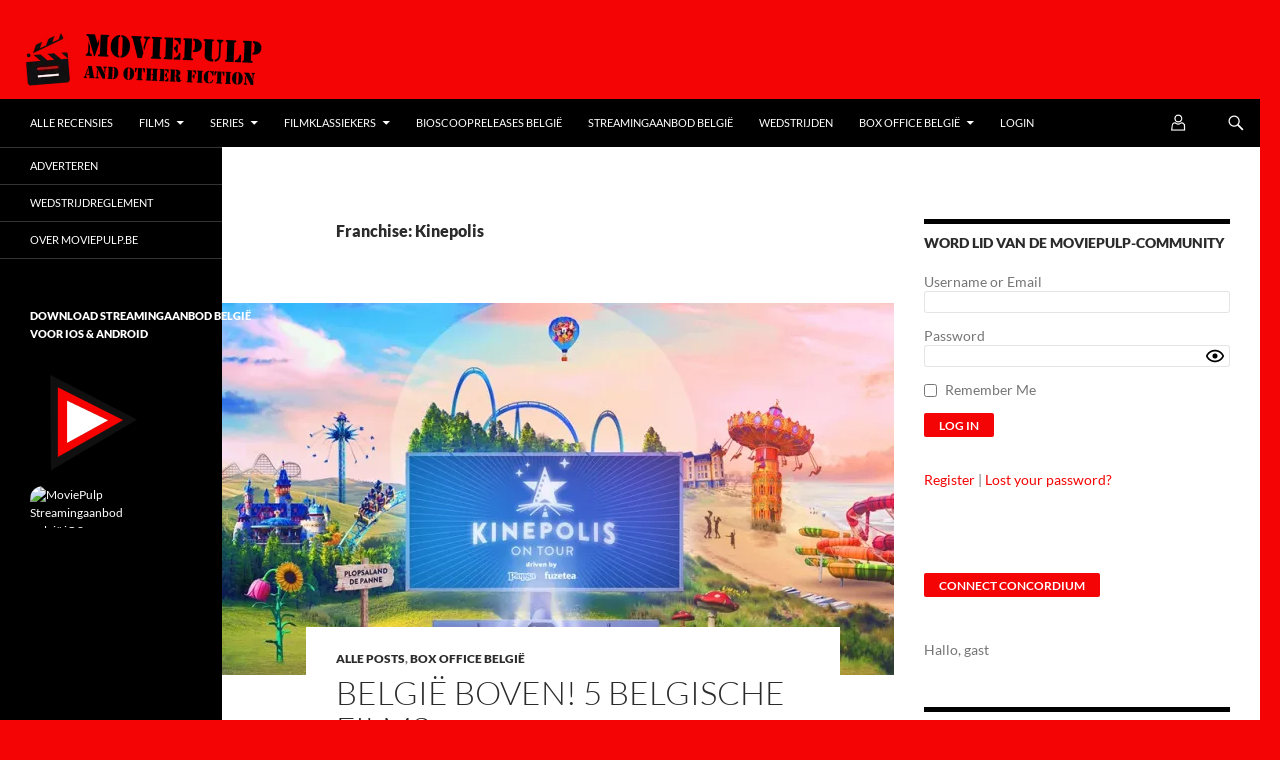

--- FILE ---
content_type: application/javascript; charset=utf-8
request_url: https://esm.sh/cbor2@1.12.0/es2020/diagnostic.mjs
body_size: 1257
content:
/* esm.sh - cbor2@1.12.0/diagnostic */
var d=Object.defineProperty;var g=(f,n,s)=>n in f?d(f,n,{enumerable:!0,configurable:!0,writable:!0,value:s}):f[n]=s;var E=(f,n,s)=>g(f,typeof n!="symbol"?n+"":n,s);import{DiagnosticSizes as _}from"./lib/options.mjs";import{MT as r,NUMBYTES as a,SYMS as N}from"./lib/constants.mjs";import{CBORcontainer as I}from"./lib/container.mjs";import{DecodeStream as R}from"./lib/decodeStream.mjs";import{Simple as h}from"./simple.mjs";import{halfToUint as A}from"./lib/float.mjs";import{u8toHex as P}from"./utils.mjs";var O="  ",b=new TextEncoder,u=class extends I{constructor(){super(...arguments);E(this,"close","");E(this,"quote",'"')}get isEmptyStream(){return(this.mt===r.UTF8_STRING||this.mt===r.BYTE_STRING)&&this.count===0}};function S(f,n,s,l){let t="";if(n===a.INDEFINITE)t+="_";else{if(l.diagnosticSizes===_.NEVER)return"";{let i=l.diagnosticSizes===_.ALWAYS;if(!i){let e=a.ZERO;if(Object.is(s,-0))e=a.TWO;else if(f===r.POS_INT||f===r.NEG_INT){let p=s<0,m=typeof s=="bigint"?1n:1,c=p?-s-m:s;c<=23?e=Number(c):c<=255?e=a.ONE:c<=65535?e=a.TWO:c<=4294967295?e=a.FOUR:e=a.EIGHT}else isFinite(s)?Math.fround(s)===s?A(s)==null?e=a.FOUR:e=a.TWO:e=a.EIGHT:e=a.TWO;i=e!==n}i&&(t+="_",n<a.ONE?t+="i":t+=String(n-24))}}return t}function Y(f,n){let s={...I.defaultDecodeOptions,...n,ParentType:u},l=new R(f,s),t,i,e="";for(let p of l){let[m,c,o]=p;switch(t&&(t.count>0&&o!==N.BREAK&&(t.mt===r.MAP&&t.count%2?e+=": ":(e+=",",s.pretty||(e+=" "))),s.pretty&&(t.mt!==r.MAP||t.count%2===0)&&(e+=`
${O.repeat(t.depth+1)}`)),i=I.create(p,t,s,l),m){case r.POS_INT:case r.NEG_INT:e+=String(o),e+=S(m,c,o,s);break;case r.SIMPLE_FLOAT:if(o!==N.BREAK)if(typeof o=="number"){let T=Object.is(o,-0)?"-0.0":String(o);e+=T,isFinite(o)&&!/[.e]/.test(T)&&(e+=".0"),e+=S(m,c,o,s)}else o instanceof h?(e+="simple(",e+=String(o.value),e+=S(r.POS_INT,c,o.value,s),e+=")"):e+=String(o);break;case r.BYTE_STRING:o===1/0?(e+="(_ ",i.close=")",i.quote="'"):(e+="h'",e+=P(o),e+="'",e+=S(r.POS_INT,c,o.length,s));break;case r.UTF8_STRING:o===1/0?(e+="(_ ",i.close=")"):(e+=JSON.stringify(o),e+=S(r.POS_INT,c,b.encode(o).length,s));break;case r.ARRAY:{e+="[";let T=S(r.POS_INT,c,o,s);e+=T,T&&(e+=" "),s.pretty&&o?i.close=`
${O.repeat(i.depth)}]`:i.close="]";break}case r.MAP:{e+="{";let T=S(r.POS_INT,c,o,s);e+=T,T&&(e+=" "),s.pretty&&o?i.close=`
${O.repeat(i.depth)}}`:i.close="}";break}case r.TAG:e+=String(o),e+=S(r.POS_INT,c,o,s),e+="(",i.close=")";break}if(i===N.BREAK)if(t?.isStreaming)t.left=0;else throw new Error("Unexpected BREAK");else t&&(t.count++,t.left--);for(i instanceof u&&(t=i);t?.done;){if(t.isEmptyStream)e=e.slice(0,-3),e+=`${t.quote}${t.quote}_`;else{if(t.mt===r.MAP&&t.count%2!==0)throw new Error(`Odd streaming map size: ${t.count}`);e+=t.close}t=t.parent}}return e}export{Y as diagnose};
//# sourceMappingURL=diagnostic.mjs.map

--- FILE ---
content_type: application/javascript; charset=utf-8
request_url: https://www.moviepulp.be/wp-content/plugins/chainium_/assets/js/connect-concordium.js?ver=1.0.36
body_size: 936
content:
// assets/js/connect-concordium.js  (klassiek script; gebruikt bootstrapper)
(function () {
  console.info('[CCD] connect loader (await __ccdReady)');

  async function loadSDK() {
    // al klaar?
    if (window.__ccdSDK &&
        window.__ccdSDK.WalletConnectors &&
        typeof window.__ccdSDK.WalletConnectors.create === 'function') {
      console.info('[CCD] using SDK from inline module shim (ready)');
      return window.__ccdSDK;
    }
    // wacht op de module-import van de bootstrapper
    if (window.__ccdReady && typeof window.__ccdReady.then === 'function') {
      try {
        const mod = await window.__ccdReady;
        if (mod && mod.WalletConnectors && typeof mod.WalletConnectors.create === 'function') {
          window.__ccdSDK = mod; // cache
          console.info('[CCD] using SDK from inline module shim (resolved)');
          return mod;
        }
      } catch (e) {
        console.warn('[CCD] __ccdReady rejected:', (e && e.message) ? e.message : e);
      }
    }
    // nog niet klaar → korte retry-wait (race condition op langzame verbindingen)
    await new Promise(r => setTimeout(r, 50));
    if (window.__ccdSDK &&
        window.__ccdSDK.WalletConnectors &&
        typeof window.__ccdSDK.WalletConnectors.create === 'function') {
      console.info('[CCD] using SDK from inline module shim (late)');
      return window.__ccdSDK;
    }
    throw new Error('Shim not loaded: window.__ccdSDK ontbreekt (wachten op __ccdReady faalde).');
  }

  let ccConn = null;

  async function connectConcordium() {
    const sdk = await loadSDK();
    const connectors = await sdk.WalletConnectors.create({});
    const wallet = connectors.first();
    ccConn = await wallet.connect();
    const acc = await ccConn.getMostRecentlySelectedAccount();
    console.info('[CCD] connected account:', acc ? acc.address : null);
    return acc;
  }

  async function loginWithConcordium() {
    if (!ccConn) await connectConcordium();
    const account = await ccConn.getMostRecentlySelectedAccount();

    const r1 = await fetch('/wp-json/chainium/v1/cc-nonce', { credentials: 'include' });
    if (!r1.ok) throw new Error('Nonce request failed (' + r1.status + ')');
    const data1 = await r1.json();
    const nonce = (data1 && data1.nonce) ? data1.nonce : '';

    const msg = new TextEncoder().encode('Login to ' + location.host + '\nNonce:' + nonce);
    const sig = await ccConn.signMessage(account.address, msg);

    const signatureB64 = btoa(String.fromCharCode.apply(null, sig.signature));
    const publicKeyB64 = sig.publicKey ? btoa(String.fromCharCode.apply(null, sig.publicKey)) : '';

    const r2 = await fetch('/wp-json/chainium/v1/cc-verify', {
      method: 'POST',
      headers: { 'Content-Type': 'application/json' },
      credentials: 'include',
      body: JSON.stringify({
        address: account.address,
        publicKey: publicKeyB64,
        signature: signatureB64,
        nonce: nonce
      })
    });
    return await r2.json();
  }

  window.loginWithConcordium = loginWithConcordium;
  console.info('[CCD] window.loginWithConcordium set');
})();


--- FILE ---
content_type: application/javascript; charset=utf-8
request_url: https://esm.sh/cbor2@%5E1.12.0/decoder?target=es2020
body_size: -270
content:
/* esm.sh - cbor2@1.12.0/decoder */
import "/cbor2@1.12.0/es2020/lib/constants.mjs";
import "/cbor2@1.12.0/es2020/lib/container.mjs";
import "/cbor2@1.12.0/es2020/lib/decodeStream.mjs";
export * from "/cbor2@1.12.0/es2020/decoder.mjs";
